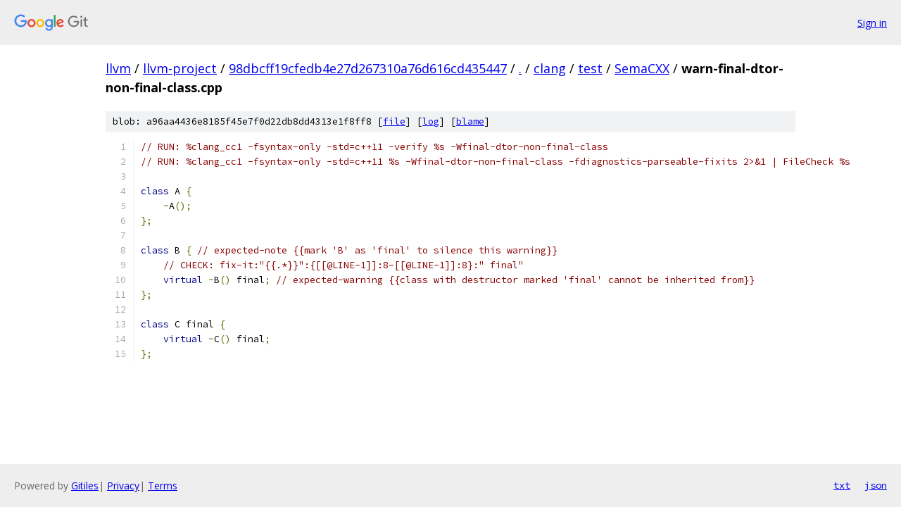

--- FILE ---
content_type: text/html; charset=utf-8
request_url: https://llvm.googlesource.com/llvm-project/+/98dbcff19cfedb4e27d267310a76d616cd435447/clang/test/SemaCXX/warn-final-dtor-non-final-class.cpp?autodive=0%2F%2F%2F
body_size: 1390
content:
<!DOCTYPE html><html lang="en"><head><meta charset="utf-8"><meta name="viewport" content="width=device-width, initial-scale=1"><title>clang/test/SemaCXX/warn-final-dtor-non-final-class.cpp - llvm-project - Git at Google</title><link rel="stylesheet" type="text/css" href="/+static/base.css"><link rel="stylesheet" type="text/css" href="/+static/prettify/prettify.css"><!-- default customHeadTagPart --></head><body class="Site"><header class="Site-header"><div class="Header"><a class="Header-image" href="/"><img src="//www.gstatic.com/images/branding/lockups/2x/lockup_git_color_108x24dp.png" width="108" height="24" alt="Google Git"></a><div class="Header-menu"> <a class="Header-menuItem" href="https://accounts.google.com/AccountChooser?faa=1&amp;continue=https://llvm.googlesource.com/login/llvm-project/%2B/98dbcff19cfedb4e27d267310a76d616cd435447/clang/test/SemaCXX/warn-final-dtor-non-final-class.cpp?autodive%3D0%252F%252F%252F">Sign in</a> </div></div></header><div class="Site-content"><div class="Container "><div class="Breadcrumbs"><a class="Breadcrumbs-crumb" href="/?format=HTML">llvm</a> / <a class="Breadcrumbs-crumb" href="/llvm-project/">llvm-project</a> / <a class="Breadcrumbs-crumb" href="/llvm-project/+/98dbcff19cfedb4e27d267310a76d616cd435447">98dbcff19cfedb4e27d267310a76d616cd435447</a> / <a class="Breadcrumbs-crumb" href="/llvm-project/+/98dbcff19cfedb4e27d267310a76d616cd435447/?autodive=0%2F%2F%2F">.</a> / <a class="Breadcrumbs-crumb" href="/llvm-project/+/98dbcff19cfedb4e27d267310a76d616cd435447/clang?autodive=0%2F%2F%2F">clang</a> / <a class="Breadcrumbs-crumb" href="/llvm-project/+/98dbcff19cfedb4e27d267310a76d616cd435447/clang/test?autodive=0%2F%2F%2F">test</a> / <a class="Breadcrumbs-crumb" href="/llvm-project/+/98dbcff19cfedb4e27d267310a76d616cd435447/clang/test/SemaCXX?autodive=0%2F%2F%2F">SemaCXX</a> / <span class="Breadcrumbs-crumb">warn-final-dtor-non-final-class.cpp</span></div><div class="u-sha1 u-monospace BlobSha1">blob: a96aa4436e8185f45e7f0d22db8dd4313e1f8ff8 [<a href="/llvm-project/+/98dbcff19cfedb4e27d267310a76d616cd435447/clang/test/SemaCXX/warn-final-dtor-non-final-class.cpp?autodive=0%2F%2F%2F">file</a>] [<a href="/llvm-project/+log/98dbcff19cfedb4e27d267310a76d616cd435447/clang/test/SemaCXX/warn-final-dtor-non-final-class.cpp">log</a>] [<a href="/llvm-project/+blame/98dbcff19cfedb4e27d267310a76d616cd435447/clang/test/SemaCXX/warn-final-dtor-non-final-class.cpp">blame</a>]</div><table class="FileContents"><tr class="u-pre u-monospace FileContents-line"><td class="u-lineNum u-noSelect FileContents-lineNum" data-line-number="1"></td><td class="FileContents-lineContents" id="1"><span class="com">// RUN: %clang_cc1 -fsyntax-only -std=c++11 -verify %s -Wfinal-dtor-non-final-class</span></td></tr><tr class="u-pre u-monospace FileContents-line"><td class="u-lineNum u-noSelect FileContents-lineNum" data-line-number="2"></td><td class="FileContents-lineContents" id="2"><span class="com">// RUN: %clang_cc1 -fsyntax-only -std=c++11 %s -Wfinal-dtor-non-final-class -fdiagnostics-parseable-fixits 2&gt;&amp;1 | FileCheck %s</span></td></tr><tr class="u-pre u-monospace FileContents-line"><td class="u-lineNum u-noSelect FileContents-lineNum" data-line-number="3"></td><td class="FileContents-lineContents" id="3"></td></tr><tr class="u-pre u-monospace FileContents-line"><td class="u-lineNum u-noSelect FileContents-lineNum" data-line-number="4"></td><td class="FileContents-lineContents" id="4"><span class="kwd">class</span><span class="pln"> A </span><span class="pun">{</span></td></tr><tr class="u-pre u-monospace FileContents-line"><td class="u-lineNum u-noSelect FileContents-lineNum" data-line-number="5"></td><td class="FileContents-lineContents" id="5"><span class="pln">    </span><span class="pun">~</span><span class="pln">A</span><span class="pun">();</span></td></tr><tr class="u-pre u-monospace FileContents-line"><td class="u-lineNum u-noSelect FileContents-lineNum" data-line-number="6"></td><td class="FileContents-lineContents" id="6"><span class="pun">};</span></td></tr><tr class="u-pre u-monospace FileContents-line"><td class="u-lineNum u-noSelect FileContents-lineNum" data-line-number="7"></td><td class="FileContents-lineContents" id="7"></td></tr><tr class="u-pre u-monospace FileContents-line"><td class="u-lineNum u-noSelect FileContents-lineNum" data-line-number="8"></td><td class="FileContents-lineContents" id="8"><span class="kwd">class</span><span class="pln"> B </span><span class="pun">{</span><span class="pln"> </span><span class="com">// expected-note {{mark &#39;B&#39; as &#39;final&#39; to silence this warning}}</span></td></tr><tr class="u-pre u-monospace FileContents-line"><td class="u-lineNum u-noSelect FileContents-lineNum" data-line-number="9"></td><td class="FileContents-lineContents" id="9"><span class="pln">    </span><span class="com">// CHECK: fix-it:&quot;{{.*}}&quot;:{[[@LINE-1]]:8-[[@LINE-1]]:8}:&quot; final&quot;</span></td></tr><tr class="u-pre u-monospace FileContents-line"><td class="u-lineNum u-noSelect FileContents-lineNum" data-line-number="10"></td><td class="FileContents-lineContents" id="10"><span class="pln">    </span><span class="kwd">virtual</span><span class="pln"> </span><span class="pun">~</span><span class="pln">B</span><span class="pun">()</span><span class="pln"> final</span><span class="pun">;</span><span class="pln"> </span><span class="com">// expected-warning {{class with destructor marked &#39;final&#39; cannot be inherited from}}</span></td></tr><tr class="u-pre u-monospace FileContents-line"><td class="u-lineNum u-noSelect FileContents-lineNum" data-line-number="11"></td><td class="FileContents-lineContents" id="11"><span class="pun">};</span></td></tr><tr class="u-pre u-monospace FileContents-line"><td class="u-lineNum u-noSelect FileContents-lineNum" data-line-number="12"></td><td class="FileContents-lineContents" id="12"></td></tr><tr class="u-pre u-monospace FileContents-line"><td class="u-lineNum u-noSelect FileContents-lineNum" data-line-number="13"></td><td class="FileContents-lineContents" id="13"><span class="kwd">class</span><span class="pln"> C final </span><span class="pun">{</span></td></tr><tr class="u-pre u-monospace FileContents-line"><td class="u-lineNum u-noSelect FileContents-lineNum" data-line-number="14"></td><td class="FileContents-lineContents" id="14"><span class="pln">    </span><span class="kwd">virtual</span><span class="pln"> </span><span class="pun">~</span><span class="pln">C</span><span class="pun">()</span><span class="pln"> final</span><span class="pun">;</span></td></tr><tr class="u-pre u-monospace FileContents-line"><td class="u-lineNum u-noSelect FileContents-lineNum" data-line-number="15"></td><td class="FileContents-lineContents" id="15"><span class="pun">};</span></td></tr></table><script nonce="RMISoHmfXklG4T17U8AdQQ">for (let lineNumEl of document.querySelectorAll('td.u-lineNum')) {lineNumEl.onclick = () => {window.location.hash = `#${lineNumEl.getAttribute('data-line-number')}`;};}</script></div> <!-- Container --></div> <!-- Site-content --><footer class="Site-footer"><div class="Footer"><span class="Footer-poweredBy">Powered by <a href="https://gerrit.googlesource.com/gitiles/">Gitiles</a>| <a href="https://policies.google.com/privacy">Privacy</a>| <a href="https://policies.google.com/terms">Terms</a></span><span class="Footer-formats"><a class="u-monospace Footer-formatsItem" href="?format=TEXT">txt</a> <a class="u-monospace Footer-formatsItem" href="?format=JSON">json</a></span></div></footer></body></html>